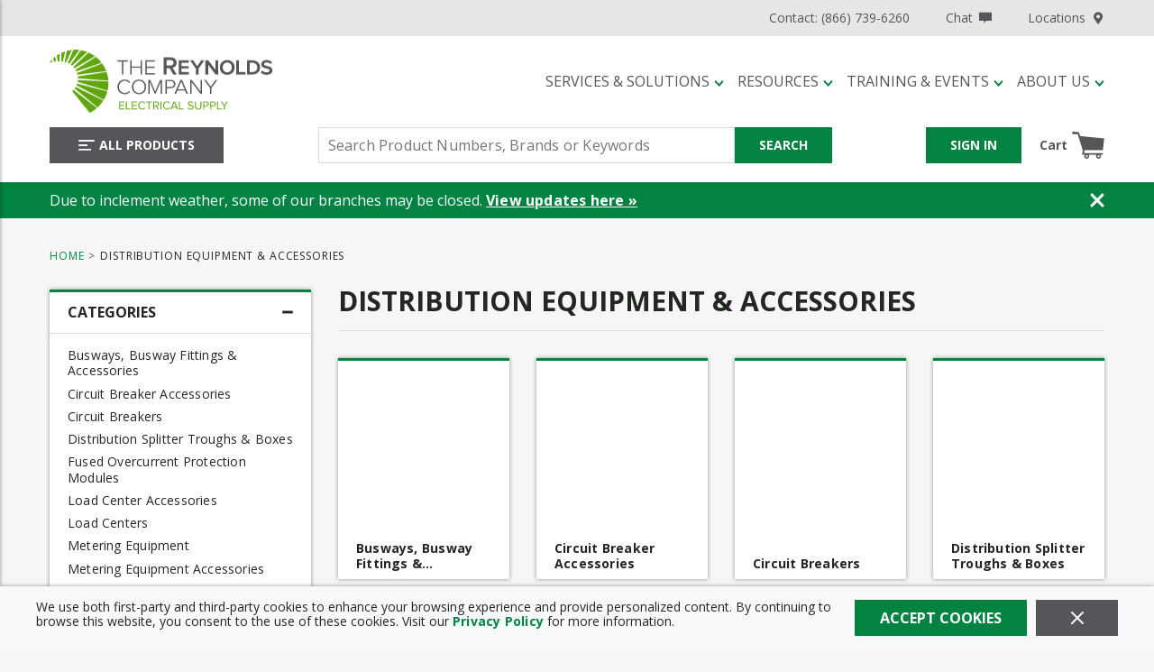

--- FILE ---
content_type: application/javascript; charset=UTF-8
request_url: https://www.reynoldsonline.com/dist/categoriesChunk_948231c312e6826f1f83.chunk.js
body_size: 5223
content:
(self.webpackChunkroot=self.webpackChunkroot||[]).push([[574],{42877:(e,t,a)=>{var r=a(46155),s=a(56449);e.exports=function(e,t,a,n){return null==e?[]:(s(t)||(t=null==t?[]:[t]),s(a=n?void 0:a)||(a=null==a?[]:[a]),r(e,t,a))}},28411:(e,t,a)=>{"use strict";a.d(t,{A:()=>x,h:()=>u});var r=a(17126),s=a(73518),n=a(86098),i=a(73746),o=a(53192),l=a(72868),c=a(11320),g=a(66598),p=a(96540),d=a(16683),m=a(73802);const u={accordionSection:{titleTypographyProps:Object.assign(Object.assign({},g.dq),{weight:"bold",size:"16px",lineHeight:"19px",css:m.AH`text-transform:uppercase;`}),headerProps:{css:m.AH`${(0,c.GT)("theme.accordion.sectionDefaultProps.headerProps.css")} &&{button,button:focus{padding:13px 20px;}}`,"aria-level":2},panelProps:{css:m.AH`${(0,c.GT)("theme.accordion.sectionDefaultProps.panelProps.css")} padding:10px 10px 10px 15px;`}},link:{color:"text.main",hoverStyle:{textDecoration:"underline"},typographyProps:Object.assign(Object.assign({},g.Aj),{weight:400}),css:m.AH`display:inline-block;letter-spacing:0;margin:0 5px 8px;`},contentWrapper:{css:m.AH`overflow-y:auto;max-height:338px;padding:5px 0;display:flex;flex-direction:column;align-items:flex-start;${(0,g.Eh)()};`}},h=u,y={loadProducts:s.Ay},x=(0,d.Ng)(((e,t)=>{const a=(0,n.WH)(e,{expand:["facets"],categoryId:t.categoryId,includeProductsInSubCategories:t.includeProductsInSubCategories,populateBrandListPagePath:!0,pageSize:1}),r=a.value?a:void 0;return{brandFacets:null==r?void 0:r.brandFacets}}),y)((({categoryId:e,includeProductsInSubCategories:t,loadProducts:a,brandFacets:s})=>((0,p.useEffect)((()=>{s||a({expand:["facets"],categoryId:e,includeProductsInSubCategories:t,populateBrandListPagePath:!0,pageSize:1})}),[]),s?p.createElement(o.Ay,Object.assign({title:(0,i.Ay)("Brands")},h.accordionSection),p.createElement(r.A,Object.assign({},h.contentWrapper),s.map((e=>p.createElement(l.Ay,Object.assign({key:e.id},h.link,{href:e.productListPagePath}),e.name))))):null)))},26781:(e,t,a)=>{"use strict";a.d(t,{Ay:()=>p,jv:()=>g,mR:()=>c});var r=a(11320),s=a(23573),n=a(15385),i=a(31099),o=a(66598),l=a(73802);const c={wrapper:{css:l.AH`display:flex;flex-wrap:wrap;align-items:flex-start;margin:-15px;`},leftSection:{css:l.AH`padding:15px;margin-top:5px;flex:0 0 320px;min-width:0;${({theme:e})=>(0,s.Ay)(e,[null,l.AH`
                            flex: 1 1 100%;
                        `,null,null,null],"max")}`},rightSection:{css:l.AH`flex:1 1 550px;padding:15px;min-width:0;${({theme:e})=>(0,s.Ay)(e,[null,l.AH`
                            flex: 1 1 100%;
                        `,null,null,null],"max")}`}},g={centeringWrapper:{css:l.AH`height:300px;display:flex;align-items:center;`},spinner:{css:l.AH`margin:auto;`},topSectionWrapper:{css:l.AH`display:flex;justify-content:space-between;flex-wrap:wrap;padding-bottom:5px;margin-bottom:30px;border-bottom:1px solid ${(0,n.A)("common.border")};`},titleWrapper:{css:l.AH`flex:1;margin-right:10px;`},selectWrapper:{css:l.AH`flex:0 1 260px;${(0,i.n)("lte","xs")`
                flex: 1 1 100%;
                margin-bottom: 20px;
            `}`},categoriesSort:{cssOverrides:{formField:l.AH`${(0,r.GT)("theme.formField.defaultProps.cssOverrides.formField")} label{width:75px;text-transform:uppercase;padding-right:10px;}`,formInputWrapper:l.AH`${(0,r.GT)("theme.formField.defaultProps.cssOverrides.formInputWrapper")} width:calc(100% - 75px);`}},categoriesContentWrapper:{css:l.AH`display:grid;grid-template-columns:repeat(auto-fill, minmax(190px, 1fr));grid-gap:30px;@media print{display:block;}${(0,i.n)("lte","xs")`
                grid-template-columns: repeat(auto-fill, minmax(140px, 1fr));
                grid-gap: 5px;
            `}`},styledBox:{css:l.AH`padding:0;margin-bottom:0;height:100%;`},categoryNameWrapper:{css:l.AH`padding:9px 20px;display:flex;flex:1;align-items:flex-end;&:first-child{align-items:flex-start;}${(0,i.n)("lte","xs")`
                padding: 7px;
            `}`},categoryName:Object.assign(Object.assign({},o.Aj),{color:"text",css:l.AH`${(0,o.gO)(2,17)} @media print{display:block;max-height:none;}${(0,i.n)("lte","xs")`
                font-size: 13px;
                line-height: 15px;
                max-height: 30px;
            `}`}),link:{css:l.AH`&,> span{display:flex;flex-direction:column;height:100%;width:100%;}`},categoryImageWrapper:{css:l.AH`height:190px;display:flex;justify-content:center;${(0,i.n)("lte","xs")`
                height: 160px;
                padding: 5px 5px 0;
            `}`}},p=Object.assign(Object.assign({},c),g)},25379:(e,t,a)=>{"use strict";a.r(t),a.d(t,{bannerStyles:()=>u,default:()=>y});var r,s=a(44082),n=a(17126),i=a(31198),o=a(39881),l=a(68328),c=a(66598),g=a(86614),p=a.n(g),d=a(96540),m=a(73802);!function(e){e.showCategoryImage="showCategoryImage"}(r||(r={}));const u={container:{css:m.AH`padding-bottom:30px;`},sectionsWrapper:{css:m.AH`display:flex;flex-wrap:wrap;flex:1;margin:-15px;`},leftSectionWrapper:{css:m.AH`flex:1 1 445px;padding:15px;`},rightSectionWrapper:{css:m.AH`flex:1 1 350px;padding:15px;font-size:16px;line-height:24px;letter-spacing:0.19px;html,body,p{font-size:inherit;line-height:inherit;letter-spacing:inherit;&:last-child{margin-bottom:0;}}`},bgCategoryWrapper:{css:m.AH`display:flex;flex-direction:column;padding:35px 33px;flex:0 0 100%;position:relative;background-repeat:no-repeat;background-size:cover;background-position:center center;align-items:stretch;min-height:245px;height:100%;`},categoryImage:{css:m.AH`position:absolute;top:0;width:0;height:0;pointer-events:none;visibility:hidden;`},categoryName:Object.assign(Object.assign({variant:"h2"},c.dq),{size:"42px",lineHeight:"42px",weight:"bold",color:"text.inverse",css:m.AH`margin-bottom:10px;`}),categoryDescription:{color:"text.inverse",size:"16px",weight:500,lineHeight:"22px"}},h=u,y={component:(0,i.T)((({category:e,fields:t})=>{var a;const[r,i]=d.useState(null);if(!e)return null;const{htmlContent:c,largeImagePath:g,name:u,shortDescription:y}=e,{showCategoryImage:x}=t,b=x&&g,A={css:m.AH`${null===(a=h.bgCategoryWrapper)||void 0===a?void 0:a.css} background-image:url(${r});`};return b||c?d.createElement(n.A,Object.assign({},h.container,{"data-test-selector":"categoryDetailBanner_htmlContent"}),d.createElement(n.A,Object.assign({},h.sectionsWrapper),b&&d.createElement(n.A,Object.assign({},h.leftSectionWrapper),d.createElement(n.A,Object.assign({},A),u&&d.createElement(o.A,Object.assign({},h.categoryName),u),y&&d.createElement(o.A,Object.assign({},h.categoryDescription),y),d.createElement(l.Ay,Object.assign({},h.categoryImage,{src:g,onLoad:e=>{i(e)}})))),c&&d.createElement(n.A,Object.assign({},h.rightSectionWrapper),p()(c,s.q)))):null})),definition:{group:"Category Details",icon:"image-landscape",allowedContexts:["CategoryDetailsPage","ProductListPage"],fieldDefinitions:[{name:r.showCategoryImage,displayName:"Show Category Image",editorTemplate:"CheckboxField",defaultValue:!0,fieldType:"General",sortOrder:1}]}}},56504:(e,t,a)=>{"use strict";a.r(t),a.d(t,{categoryDetailLinkListStyles:()=>m,default:()=>y});var r=a(17126),s=a(31198),n=a(35314),i=a(73746),o=a(35346),l=a(53192),c=a(72868),g=a(28411),p=a(96540),d=a(16683);const m={},u=g.h,h=(0,d.Ng)(((e,t)=>({category:(0,n.ey)(e,t.subCategoryId).value})))((({category:e,key:t})=>e?p.createElement(c.Ay,Object.assign({key:t,href:e.path},u.link,{"data-test-selector":`categoryDetailsLinkListLink_${e.id}`}),e.shortDescription):null)),y={component:(0,s.T)((({category:e})=>{if(!e||!e.subCategoryIds||0===e.subCategoryIds.length)return null;const[t,a]=p.useState(!0),s=e.id.split(":")[0];return p.createElement(o.A,{headingLevel:2},p.createElement(l.Ay,Object.assign({title:(0,i.Ay)("Categories"),expanded:t,onTogglePanel:()=>{a(!t)}},u.accordionSection),p.createElement(r.A,Object.assign({},u.contentWrapper),e.subCategoryIds.map((e=>p.createElement(h,{subCategoryId:e,key:e.toString()}))))),p.createElement(g.A,{includeProductsInSubCategories:!!s,categoryId:s}))})),definition:{group:"Category Details",icon:"list-ul",allowedContexts:["CategoryDetailsPage"]}}},86877:(e,t,a)=>{"use strict";a.r(t),a.d(t,{categoryDetailSubCategoriesStyles:()=>b,default:()=>f});var r,s=a(17126),n=a(31198),i=a(35314),o=a(72868),l=a(39881),c=a(15385),g=a(26781),p=a(64440),d=a(91804),m=a(44237),u=a(66444),h=a(96540),y=a(16683),x=a(73802);!function(e){e.showImages="showImages"}(r||(r={}));const b={categoryDetailSubCategoriesWrapper:{css:x.AH`padding-top:30px;border-top:1px solid ${(0,c.A)("common.border")};`}},A=(0,y.Ng)(((e,t)=>({category:(0,i.ey)(e,t.categoryId).value})))((({category:e,showImages:t,key:a,styles:r})=>e?h.createElement(p.A,Object.assign({},r.styledBox,{key:a}),h.createElement(o.Ay,Object.assign({href:e.path},r.link,{"data-test-selector":`categoryDetailsSubCategoriesLink_${e.id}`}),t&&h.createElement(s.A,Object.assign({},r.categoryImageWrapper),h.createElement(d.A,{imageTransformations:m.J.product_sm,src:e.smallImagePath,altText:e.imageAltText})),h.createElement(s.A,Object.assign({},r.categoryNameWrapper),h.createElement(l.A,Object.assign({},r.categoryName),e.shortDescription)))):null)),f={component:(0,n.T)((({category:e,fields:{showImages:t}})=>{if(!e||!e.subCategoryIds||0===e.subCategoryIds.length)return null;const[a]=h.useState((()=>(0,u.A)(b,g.jv)));return h.createElement(s.A,Object.assign({},a.categoryDetailSubCategoriesWrapper),h.createElement(s.A,Object.assign({},a.categoriesContentWrapper),e.subCategoryIds.map((e=>h.createElement(A,{categoryId:e,showImages:t,key:e,styles:a})))))})),definition:{group:"Category Details",icon:"list-ul",fieldDefinitions:[{name:r.showImages,displayName:"Show Images",editorTemplate:"CheckboxField",defaultValue:!0,fieldType:"General",sortOrder:1}],allowedContexts:["CategoryDetailsPage"]}}},908:(e,t,a)=>{"use strict";a.r(t),a.d(t,{default:()=>D});var r,s=a(48158),n=a(17126),i=a(4301),o=a(35314),l=a(32110),c=a(4411),g=a(73746),p=a(35346),d=a(53192),m=a(72868),u=a(91135),h=a(88878),y=a(39881),x=a(28411),b=a(26781),A=a(64440),f=a(91804),v=a(44237),C=a(42877),S=a.n(C),P=a(96540),E=a(16683),I=a(73802);!function(e){e.showImages="showImages"}(r||(r={}));const w={loadCategories:l.Ay},O=b.Ay;class j extends P.Component{constructor(e){super(e),this.getCategories=e=>{const{topLevelCategoryIds:t,categoriesDataView:a}=e;return a.value?t&&a.value.filter((e=>t.indexOf(e.id)>-1)):[]},this.getSortedCategories=(e,t)=>S()(e,["name"],[t]),this.state={sortType:"",caterogiesAccordionOpened:!0}}UNSAFE_componentWillMount(){const{categoriesDataView:e,loadCategories:t}=this.props;e.isLoading||e.value||t()}render(){const{id:e,categoriesDataView:t,topLevelCategoryIds:a,isAllCategoriesPage:r,fields:{showImages:s}}=this.props;if(t.isLoading)return P.createElement(n.A,Object.assign({},O.centeringWrapper),P.createElement(u.A,Object.assign({},O.spinner)));if(!t.value)return null;if(!t.value||!a)return null;const{sortType:o,caterogiesAccordionOpened:l}=this.state,c=t.value.filter((e=>{var t;return a.indexOf(e.id)>-1&&"true"!==(null===(t=e.properties.isEventsCategory)||void 0===t?void 0:t.toLowerCase())})),b=o?this.getSortedCategories(c,o):c;return P.createElement(n.A,Object.assign({},O.wrapper),r&&P.createElement(n.A,Object.assign({},O.leftSection),P.createElement(p.A,{headingLevel:2},P.createElement(d.Ay,Object.assign({title:(0,g.Ay)("Categories"),expanded:l,onTogglePanel:()=>{this.setState({caterogiesAccordionOpened:!l})}},x.h.accordionSection),P.createElement(n.A,Object.assign({},x.h.contentWrapper),c&&c.map((e=>P.createElement(m.Ay,Object.assign({key:e.id},x.h.link,{href:e.path}),e.shortDescription))))),P.createElement(x.A,{includeProductsInSubCategories:!1}))),P.createElement(n.A,Object.assign({},O.rightSection),r&&P.createElement(n.A,Object.assign({},O.topSectionWrapper),P.createElement(n.A,Object.assign({},O.titleWrapper),P.createElement(i.A,{contentId:e,zoneName:"title"})),P.createElement(n.A,Object.assign({},O.selectWrapper),P.createElement(h.A,Object.assign({label:(0,g.Ay)("Sort By"),labelPosition:"left",onChange:e=>this.setState({sortType:e.currentTarget.value}),"data-test-selector":"categoriesSort"},O.categoriesSort),P.createElement("option",{value:""},(0,g.Ay)("Select Option")),P.createElement("option",{value:"asc"},(0,g.Ay)("Name: A to Z")),P.createElement("option",{value:"desc"},(0,g.Ay)("Name: Z to A"))))),b&&P.createElement(n.A,Object.assign({},O.categoriesContentWrapper),b.map((e=>P.createElement(A.A,Object.assign({},O.styledBox,{key:e.id.toString()}),P.createElement(m.Ay,Object.assign({href:e.path},O.link,{"aria-label":e.shortDescription}),s&&P.createElement(n.A,Object.assign({},O.categoryImageWrapper),P.createElement(f.A,{imageTransformations:v.J.product_sm,src:e.smallImagePath,altText:e.imageAltText})),P.createElement(n.A,Object.assign({},O.categoryNameWrapper),P.createElement(y.A,Object.assign({},O.categoryName),e.shortDescription)))))))))}}const D={component:(0,E.Ng)(((e,t)=>({categoriesDataView:(0,o.E_)(e),topLevelCategoryIds:(0,o.Bn)(e,s.vy),isAllCategoriesPage:"CategoryListPage"===(0,c.p$)(e).type})),w)((0,I.SL)(j)),definition:{group:"Categories",icon:"list-ul",allowedContexts:["CategoryListPage","HomePage"],fieldDefinitions:[{name:r.showImages,displayName:"Show Images",editorTemplate:"CheckboxField",defaultValue:!0,fieldType:"General",sortOrder:1}]}}},66468:(e,t,a)=>{"use strict";a.r(t),a.d(t,{default:()=>d});var r=a(17126),s=a(39004),n=a(31198),i=a(4301),o=a(4411),l=a(39881),c=a(96540),g=a(16683),p=a(73802);const d={component:(0,g.Ng)((e=>({currentPage:(0,o.p$)(e)})))((0,n.T)((({id:e,category:t,currentPage:a})=>{var n,o,g,d;return t?((0,s.XN)(),c.createElement(r.A,{css:p.AH`& > div > div{margin-bottom:30px;}`},c.createElement(l.A,{variant:"h1","data-test-selector":`categoryName_${null!==(n=t.name)&&void 0!==n?n:t.shortDescription}`},null!==(o=t.name)&&void 0!==o?o:t.shortDescription),"true"===(null===(g=t.properties.isEventsCategory)||void 0===g?void 0:g.toLowerCase())&&c.createElement(i.A,{contentId:e,zoneName:"eventListingBanner"}),"true"!==(null===(d=t.properties.isEventsCategory)||void 0===d?void 0:d.toLowerCase())&&c.createElement(i.A,{contentId:e,zoneName:"ProductListingBanner"}))):null}))),definition:{group:"Category Details",icon:"folder-bookmark",allowedContexts:["CategoryDetailsPage","ProductDetailsPage","ProductListPage"]}}},79765:(e,t,a)=>{"use strict";a.r(t),a.d(t,{CategoryDetailsPageContext:()=>O,default:()=>w});var r=a(45799),s=a(80247),n=a(90777),i=a(82923),o=a(58158),l=a(4301),c=a(39885),g=a(87446),p=a(4293),d=a(4411);const m=[e=>{if(e.parameter.catalogPage){const t=(0,d.p$)(e.getState());(0,p.t)(t,e.parameter.catalogPage,void 0,e.getState())}}],u=(0,g.u3)(m,"SendCategoryPageView");var h=a(49206),y=a(15339),x=a(28887),b=a(21472),A=a(35314),f=a(73746);const v=a(57843).A;var C=a(38126),S=a(96540),P=a(16683);const E={setBreadcrumbs:h.Ay,prepareCategory:y.Ay,sendCategoryPageView:u};class I extends S.Component{constructor(e){super(e),this.state={}}UNSAFE_componentWillMount(){var e,t,a;if(this.setMetadata(),this.props.catalogPageState.value){const r=this.props.breadcrumbLinks;((null===(e=null==r?void 0:r.slice(1))||void 0===e?void 0:e.map((e=>{var t;return null===(t=e.children)||void 0===t?void 0:t.toString()})).join(","))!==(null===(a=null===(t=this.props.catalogPageState.value.breadCrumbs)||void 0===t?void 0:t.slice(1))||void 0===a?void 0:a.map((e=>e.text)).join(","))||(null==r?void 0:r.length)&&r[0].children!==(0,f.Ay)("Home_Breadcrumb"))&&this.props.setBreadcrumbs({links:this.props.catalogPageState.value.breadCrumbs.map((e=>({children:e.text,href:e.url})))})}}componentDidUpdate(){const{category:e,catalogPageState:{value:t},breadcrumbLinks:a,prepareCategory:r}=this.props;t&&a&&e&&e.id!==this.state.metadataSetForId&&((0,o.BT)(),this.setMetadata(),r({catalogPage:t}))}setMetadata(){var e;const{catalogPageState:t,category:a,websiteName:s,location:o,websiteSettings:l,sendCategoryPageView:c}=this.props;if(!(null==t?void 0:t.value)||!a||!this.props.breadcrumbLinks)return;this.state.odpEventSentFor!==t.value.categoryId&&(this.setState({odpEventSentFor:t.value.categoryId}),c({catalogPage:t.value}));const{metaDescription:g,metaKeywords:p,openGraphImage:d,openGraphTitle:m,openGraphUrl:u,title:h}=t.value;(0,i.A)({metaDescription:g,metaKeywords:p,openGraphImage:d,openGraphTitle:m,openGraphUrl:u,currentPath:o.pathname,canonicalPath:t.value.canonicalPath,alternateLanguageUrls:null!==(e=t.value.alternateLanguageUrls)&&void 0!==e?e:void 0,title:h||a.name,websiteName:s,structuredPageData:l.enableBreadcrumbStructuredData?(0,n.A)(this.props.breadcrumbLinks):void 0,jsonLdScriptId:(0,r.A)(this.props.page.type)},l),this.setState({metadataSetForId:a.id})}render(){return S.createElement(C.A,null,S.createElement(v,null,S.createElement(l.A,{contentId:this.props.id,zoneName:"Content"})))}}const w={component:(0,P.Ng)((e=>{var t,a,r;const n=(0,d.g$)(e),i=(0,x.HL)(e)||(n.pathname===c.Qf?(0,s.A)(n.search).categoryPath:"")||(n.pathname.toLowerCase().startsWith("/content/")?"":n.pathname),o=(0,b.u)(e,i);return{catalogPageState:o,category:(0,A.ey)(e,null!==(a=null===(t=o.value)||void 0===t?void 0:t.categoryIdWithBrandId)&&void 0!==a?a:null===(r=o.value)||void 0===r?void 0:r.categoryId).value,location:n,websiteName:e.context.website.name,websiteSettings:(0,x.SB)(e).websiteSettings,breadcrumbLinks:e.components.breadcrumbs.links,page:(0,d.p$)(e)}}),E)(I),definition:{hasEditableUrlSegment:!1,hasEditableTitle:!0,supportsCategorySelection:!0,pageType:"System"}},O="CategoryDetailsPage"},16919:(e,t,a)=>{"use strict";a.r(t),a.d(t,{CategoryListPageContext:()=>l,default:()=>o});var r=a(4301),s=a(38126),n=a(96540);class i extends n.Component{render(){return n.createElement(s.A,null,n.createElement(r.A,{contentId:this.props.id,zoneName:"Content"}))}}const o={component:i,definition:{hasEditableUrlSegment:!0,hasEditableTitle:!0,pageType:"System"}},l="CategoryListPage"},95981:(e,t,a)=>{"use strict";a.r(t),a.d(t,{categoryImageStyles:()=>i,default:()=>o});var r=a(31198),s=a(27784),n=a(96540);const i={},o={component:(0,r.T)((({category:e})=>e?n.createElement(s.Ay,Object.assign({src:e.largeImagePath,altText:e.imageAltText},i.image,{"data-test-selector":"categoryImagePath"})):null)),definition:{group:"Category Details",icon:"image",allowedContexts:["CategoryDetailsPage","ProductDetailsPage","ProductListPage"]}}}}]);
//# sourceMappingURL=categoriesChunk_948231c312e6826f1f83.chunk.js.map